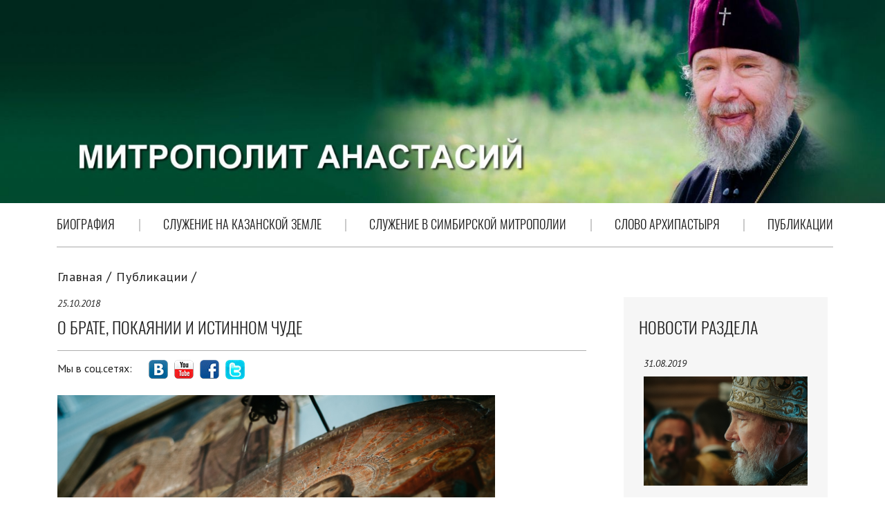

--- FILE ---
content_type: text/html
request_url: https://mitropolit-anastasiy.ru/public/?id=33363
body_size: 16835
content:
<!DOCTYPE html>
<html>
<head>
<META http-equiv="Content-Type" content="text/html; charset=windows-1251">
<title>Митрополит Анастасий</title>
<META name="description" content="Митрополит Анастасий">
<meta name="keywords" content="Митрополит Анастасий">
<meta name="viewport" content="user-scalable=no, width=device-width, initial-scale=1, maximum-scale=1">
<link rel="stylesheet" href="/www/css/main.css" type="text/css">
<link rel="stylesheet" href="/www/css/inner.css" />
<link rel="stylesheet" href="/www/css/pagination.css" />
<link rel="stylesheet" href="/www/css/news-preview.css" />
<script src="/www/js/jquery-2.1.3.min.js"></script>
<script src="/www/js/jquery.main.js"></script>

	<link rel="stylesheet" href="/www/css/news.css" type="text/css">
	<link rel="stylesheet" type="text/css" href="/www/highslide/highslide.css" />
	<script type="text/javascript" src="/highslide-full.js"></script>
	<script src="/www/js/hs.js"></script>

<link rel="icon" href="/www/pics/favicon.ico" type="image/x-icon" />
<link rel="shortcut icon" href="/www/pics/favicon.ico" type="image/x-icon" />
</head>
<body>
    <!-- site -->
    <div class="site site_inner">

        <!-- site__header -->
        <header class="site__header">
            <!-- menu-btn -->
            <button class="menu-btn">
                <span></span>
            </button>
            <!-- /menu-btn -->


            <!-- site__header-items -->
                <div class="TopImgBlock">
					<img src="/www/pics/header-bg2.jpg" onclick="document.location.href='/'" style="cursor:pointer;">
                </div>
            <!-- /site__header-items -->
			
            <!-- header__menu -->
            <nav class="header__menu">
                <ul>

                <LI>
					<a href="/life/">Биография</a>
					
                </LI>

                <LI>
					<a href="/inkazan/">Служение  на Казанской земле</a>
					
                </LI>

                <LI>
					<a href="/news/">Служение  в Симбирской митрополии</a>
					
                </LI>

                <LI>
					<a href="/slovo/">Слово Архипастыря</a>
					
                </LI>

                <LI>
					<a href="/public/">Публикации</a>
					
                </LI>

                </ul>
            </nav>
            <!-- /header__menu -->
	

        </header>
        <!-- /site__header -->
		
		
        <!-- site__content -->
        <div class="site__content">

            <!-- site__aside -->
            <aside class="site__aside">					
				
                <!-- section-news -->
                <div class="section-news">

                    <h2 class="site__subtitle">Новости раздела</h2>
			
                    <!-- section-news__items -->
                    <a href="?id=33430" class="section-news__items">
                        <time class="site__time">
                            31.08.2019
                        </time>

                        <!-- section-news__pic -->
                        <div class="section-news__pic">
							
								<img src="/www/news/2019/8/qyEXhR5Anyk.jpg" width="237" height="158" alt="">
							
                        </div>
                        <!-- /section-news__pic -->

                        <p>Итоги служения митрополита Анастасия на Симбирской земле</p>
                    </a>
                    <!-- /section-news__items -->
			
                    <!-- section-news__items -->
                    <a href="?id=33429" class="section-news__items">
                        <time class="site__time">
                            27.08.2019
                        </time>

                        <!-- section-news__pic -->
                        <div class="section-news__pic">
							
								<img src="/www/news/2019/8/QZs1e5_GKY8.jpg" width="237" height="158" alt="">
							
                        </div>
                        <!-- /section-news__pic -->

                        <p>«Подвижники веры никогда у Бога ничего не просили»</p>
                    </a>
                    <!-- /section-news__items -->
			
                    <!-- section-news__items -->
                    <a href="?id=33428" class="section-news__items">
                        <time class="site__time">
                            23.08.2019
                        </time>

                        <!-- section-news__pic -->
                        <div class="section-news__pic">
							
								<img src="/www/news/2019/8/DVF-iz4_aaM.jpg" width="237" height="158" alt="">
							
                        </div>
                        <!-- /section-news__pic -->

                        <p> «Оставшиеся дни Успенского поста важно провести в молитве»</p>
                    </a>
                    <!-- /section-news__items -->
			
                    <!-- section-news__items -->
                    <a href="?id=33426" class="section-news__items">
                        <time class="site__time">
                            20.08.2019
                        </time>

                        <!-- section-news__pic -->
                        <div class="section-news__pic">
							
								<img src="/www/news/2019/8/aNev_aRr2lM.jpg" width="237" height="158" alt="">
							
                        </div>
                        <!-- /section-news__pic -->

                        <p>Христианин и обиды</p>
                    </a>
                    <!-- /section-news__items -->
			
                    <!-- section-news__items -->
                    <a href="?id=33425" class="section-news__items">
                        <time class="site__time">
                            19.08.2019
                        </time>

                        <!-- section-news__pic -->
                        <div class="section-news__pic">
							
								<img src="/www/news/2019/8/dTXdY2Gf8DI.jpg" width="237" height="158" alt="">
							
                        </div>
                        <!-- /section-news__pic -->

                        <p>Маленькая тайна Яблочного Спаса</p>
                    </a>
                    <!-- /section-news__items -->
	
                </div>
                <!-- /section-news -->
	
            </aside>
            <!-- /site__aside -->
		
		
			<!-- site__content-inner -->
			<div class="site__content-inner">
			

			<!-- breadcrumbs -->
			<div class="breadcrumbs">
					<a href="/">Главная</a>
				<a href="/public/"> Публикации</a>
			</div>
			<!-- /breadcrumbs -->

	<!-- BEGIN OF CONTENT -->
	
	<!-- END OF CONTENT -->
	
               <!-- main-news -->
                <section class="main-news main-news_inner">
                    <time class="site__time">
                        25.10.2018
                    </time>
                    <h2 class="site__title">О брате, покаянии и истинном чуде</h2>

                    <!-- main-news__share -->
                    <div class="main-news__share">
                        Мы в соц.сетях:
					
                        <!-- social-networks -->
                        <div class="social-networks">
                    <a class="social-networks-vk" href="https://vk.com/simbirskaya_mitropolia">social</a>
                    <a class="social-networks-utube" href="https://www.youtube.com/channel/UCS8USoK9sXYVSb6MQGxczKw">social</a>
                    <a class="social-networks-fb" href="https://www.facebook.com/simbmit73/">social</a>
                    <a class="social-networks-od" href="https://twitter.com/Simbmit">social</a>
                    <!--a class="social-networks-google" href="#">social</a-->
                        </div>
                        <!-- /social-networks -->
					
                        <!-- main-news__author -->
                    <span class="main-news__author">				
					
					
                    </span>
                        <!-- /main-news__author -->

                    </div>
                    <!-- /main-news__share -->

					
						<!-- main-news__pic -->
						<div class="full-news__pic">
								<img src="/www/news/2018/ynzRME4jJqY.jpg">
						</div>
						<!-- /main-news__pic -->
					
	<!--begin of news-->
                    <!-- main-news__text -->
                    <div class="main-news__text">
						<p>
	Уставшие после работы, мы сидели на ступеньках храма в честь Казанской иконы Божией Матери. Храм только начал строиться, нужна любая помощь, поэтому мы с друзьями решили периодически организовывать трудовые десанты и помогать настоятелю кто чем может. Отец Андрей с охотой отвечает на наши вопросы, рассказывает интересные истории. Однажды речь зашла о чудесах и их влиянии на жизнь человека. Батюшка вспомнил случай, который раз и навсегда изменил мировоззрение его брата.</p>
<p>
	Господь знает, кого, каким образом и куда привести. Неисповедимы пути Его! Эта удивительная история произошла со мной два года назад. Как обычно, после службы прихожане подходили ко мне, чтобы приложиться ко кресту. Среди них был молодой человек с ребенком на руках, на которого я сразу обратил внимание. Мне показался необычным его взгляд &ndash; смотрел он особенно, по-детски и немного наивно. Он приблизился ко мне и произнес: &laquo;Здравствуйте, батюшка! Я ваш брат!&raquo;</p>
<p>
	Я ничего не понял. Опешил. Брат? Нет, этого не может быть. Он живет в Москве, а передо мной стоит незнакомый мужчина с бородой. Я стал всматриваться в его глаза, пытаясь найти в них что-то знакомое, родное. Тогда я и вспомнил о своем двоюродном брате, с которым мы не виделись вот уже как десять лет. Оказывается, это он! Такая нечаянная радость охватила меня!</p>
<p>
	&nbsp;Я освободился и сразу же подошел к нему, мы разговорились. Оказывается, брат пришел не один, а со своей семьей. Он живет в Самаре, а в Ульяновск приезжает в гости к матери и брату. А еще он вместе с семьей посещает храм. Признается, что пока ничего в богослужении не понимает, но ходить продолжает. Причиной такого рвения стала необычная история.</p>
<p>
	Два года назад у его четырехлетней дочери врачи диагностировали рак головного мозга. Они сказали, что нужна срочная операция, но, к сожалению, девочка была не транспортабельна. Брат мог сделать ей операцию за границей, но перевозить ребенка врачи запретили, поэтому решено было оперировать в Самаре. Перед операцией доктор показал родителям снимки. Объяснил, что опухоль проросла в мозг, ее удалят, но, возможно, ребенок не будет либо говорить, либо ходить.</p>
<p>
	&nbsp;Куда идти? Кого просить о помощи? Брат рассказал, что две недели стоял в одном из самарских храмов, рыдал навзрыд и просил у Бога прощения за свою греховную жизнь. Видимо, тогда он дал какие-то обеты Богу, потому что полностью изменился. Вскоре дочери сделали операцию. После нее врач подошел к волновавшимся родителям и сказал: &laquo;Я вскрыл черепную коробку и полностью удалил опухоль. Она оказалась доброкачественной&raquo;. Брат с женой облегченно вздохнули.</p>
<p>
	Сейчас девочка здорова, как и все дети, бегает, прыгает, радует папу с мамой. Но меня поразил не факт исцеления ребенка, а то, что мой брат, которого я знал как бывшего военного, смотревшего на мир несколько свысока, так сильно изменился. Господь преобразил человека, абсолютно далекого от Церкви. Сейчас он воцерковленный человек. В ту встречу брат отвел меня в сторону и сказал: &laquo;Андрей, я обращаюсь к Богу, и Он меня слышит. И что я ни попрошу у Него, все исполняет&raquo;.</p>
<p>
	К сожалению, встречаться у нас получается крайне редко, но мы созваниваемся, поздравляем друг друга с православными праздниками. Перед тем как рассказать эту историю, я спросил у брата разрешения на публикацию. Он ответил: &laquo;Да, конечно, нужно, чтобы о таких историях знали люди!&raquo; Брат осознает &ndash; это Божий дар, что чудо стало возможно после искреннего покаяния. Господь, видя чистое сердце и стремление души, дал помощь ему и ребенку.</p>
<p>
	Записал Сергей НИКОЛАЕВ</p>

                    </div>
                    <!-- /main-news__text -->
	<!--end of news-->



                </section>
                <!-- /main-news -->
				
				

	<p align=right><a href="/public/" class="site__link">Все новости раздела</a></p><hr size="1">

 <br><br>
<!----- _pend ------>


                <!-- news -->
                <section class="newslist newslist_two">
                    <h2 class="site__title" style="border:none;">Новости митрополии</h2>
                    <div class="site__justify">
		
                        <!-- newslist__items -->
                        <div class="newslist__items site__justify_block">
                            <time class="site__time">
                                02.09.2019
                            </time>
							
							
								<!-- newslist__pic -->
								<div class="newslist__pic">
									<a href="/news/?id=33085"><img src="/www/IMG_010(12).jpg" alt="Митрополит Анастасий совершил прощальную Литургию в Спасо-Вознесенском соборе"></a>
								</div>
								<!-- /newslist__pic -->
							
                            <h3 class="site__main-paragraph"><a href="/news/?id=33085">Митрополит Анастасий совершил прощальную Литургию в Спасо-Вознесенском соборе</a></h3>
                            <p>1 сентября, в Неделю 11-ю по Пятидесятнице, митрополит Анастасий возглавил служение Божественной литургии в Спасо-Вознесенском кафедральном соборе города Симбирска.</p>

                            <!-- site__elem-right -->
                            <div class="site__elem-right">
                                <a class="site__link" href="/news/?id=33085">Читать далее</a>
                            </div>
                            <!-- /site__elem-right -->

                        </div>
                        <!-- /newslist__items -->
		
                        <!-- newslist__items -->
                        <div class="newslist__items site__justify_block">
                            <time class="site__time">
                                31.08.2019
                            </time>
							
							
								<!-- newslist__pic -->
								<div class="newslist__pic">
									<a href="/news/?id=33082"><img src="/www/news/2019/8/bap2b_ZXrug.jpg" alt="Митрополит Анастасий совершит Литургию в Спасо-Вознесенском соборе"></a>
								</div>
								<!-- /newslist__pic -->
							
                            <h3 class="site__main-paragraph"><a href="/news/?id=33082">Митрополит Анастасий совершит Литургию в Спасо-Вознесенском соборе</a></h3>
                            <p>1 сентября, в Неделю 11-ю по Пятидесятнице, митрополит Анастасий возглавит служение Божественной литургии в Спасо-Вознесенском кафедральном соборе.</p>

                            <!-- site__elem-right -->
                            <div class="site__elem-right">
                                <a class="site__link" href="/news/?id=33082">Читать далее</a>
                            </div>
                            <!-- /site__elem-right -->

                        </div>
                        <!-- /newslist__items -->
		
                    </div>
                </section>
                <!-- news -->
		
            </div>
            <!-- /site__content-inner -->
		

        </div>
        <!-- /site__content -->

        <!-- site__footer -->
        <footer class="site__footer">

            <!-- site__footer-layout -->
            <div class="site__footer-layout">

                <!-- site__justify -->
                <div class="site__justify">

                    <!-- site__footer-menu -->
                    <ul class="site__footer-menu site__justify_block">
                    </ul>
                    <!-- /site__footer-menu -->

                    <!-- site__footer-info -->
                    <address class="site__footer-info site__justify_block">
					
							<br>
                        </dl>
                    </address>
                    <!-- /site__footer-info -->

                </div>
                <!-- /site__justify -->

                <!-- social-networks -->
                <div class="social-networks"><nobr></nobr>
                </div>
                <!-- /social-networks -->

              <p class="site__footer-copyright">  2001-2026 © Проект "Епархия"
			  <br><br></p>
              <p class="site__footer-copyright">  <a href="http://cms.eparhia.ru" target="_blank">CMS «Епархия»</a></p>
			  

            </div>
            <!-- /site__footer-layout -->

        </footer>
        <!-- /site__footer -->

    </div>
    <!-- /site -->

</body>
</html>

--- FILE ---
content_type: text/css
request_url: https://mitropolit-anastasiy.ru/www/css/inner.css
body_size: 1879
content:
/* --------------- section-news --------------- */
.section-news{
    font-family: "Oswald Light", sans-serif;
}
.section-news .site__subtitle{
    margin: 0 0 28px;
    text-transform: uppercase;
}
.section-news__items{
    display: inline-block;
    width: 251px;
    margin: 0 0 32px;
    padding: 0 7px;
    color: #202020;
}
.section-news__items .site__time{
    margin: 0 0 9px;
}
.section-news__items img{
    display: block;
    width: 100%;
    height: auto;
	transition:transform 0.5s ease;
}
.section-news__items:hover img{
        -ms-transform: scale(1.1);
        -webkit-transform: scale(1.1);
        transform: scale(1.1);
}
.section-news__pic{
    overflow: hidden;
    max-width: 237px;
    height: 158px;
    margin: 0 0 16px;
    -webkit-transition: box-shadow 100ms linear;
    transition: box-shadow 100ms linear;
}
.section-news__items:hover .section-news__pic{
    box-shadow: 0 0 25px -4px rgba(0,0,0,0.5);
}
/* --------------- /section-news --------------- */

/* --------------- newslist_two --------------- */
.newslist_two .newslist__pic{
	width: 367px;
    max-width: 367px;
	height:177px;
	overflow:hidden;
}
.newslist_two img{
    width: 367px;
	min-height:177px;
	height:auto;
}
/* --------------- /newslist_two --------------- */

@media (min-width: 768px) {

    /* --------------- section-news --------------- */
    .section-news__items{
        display: block;
        width: 100%;
    }
    /* --------------- /section-news --------------- */

}
.full-news__pic{
    margin: 0 0 30px;
    text-align: center;
	width:633px;
	/*height:auto;*/
	overflow: auto; 
}
.full-news__pic img{
	width:633px;
    height: auto;
	}
	
.main-news:hover .full-news__pic img{
        -ms-transform: scale(1);
        -webkit-transform: scale(1);
        transform: scale(1);
}

--- FILE ---
content_type: application/javascript
request_url: https://mitropolit-anastasiy.ru/www/js/hs.js
body_size: 226
content:
hs.addSlideshow({
	// slideshowGroup: 'group1',
	interval: 5000,
	repeat: false,
	useControls: true,
	fixedControls: true,
	overlayOptions: {
		opacity: .6,
		position: 'bottom center',
		hideOnMouseOut: true
	}
});